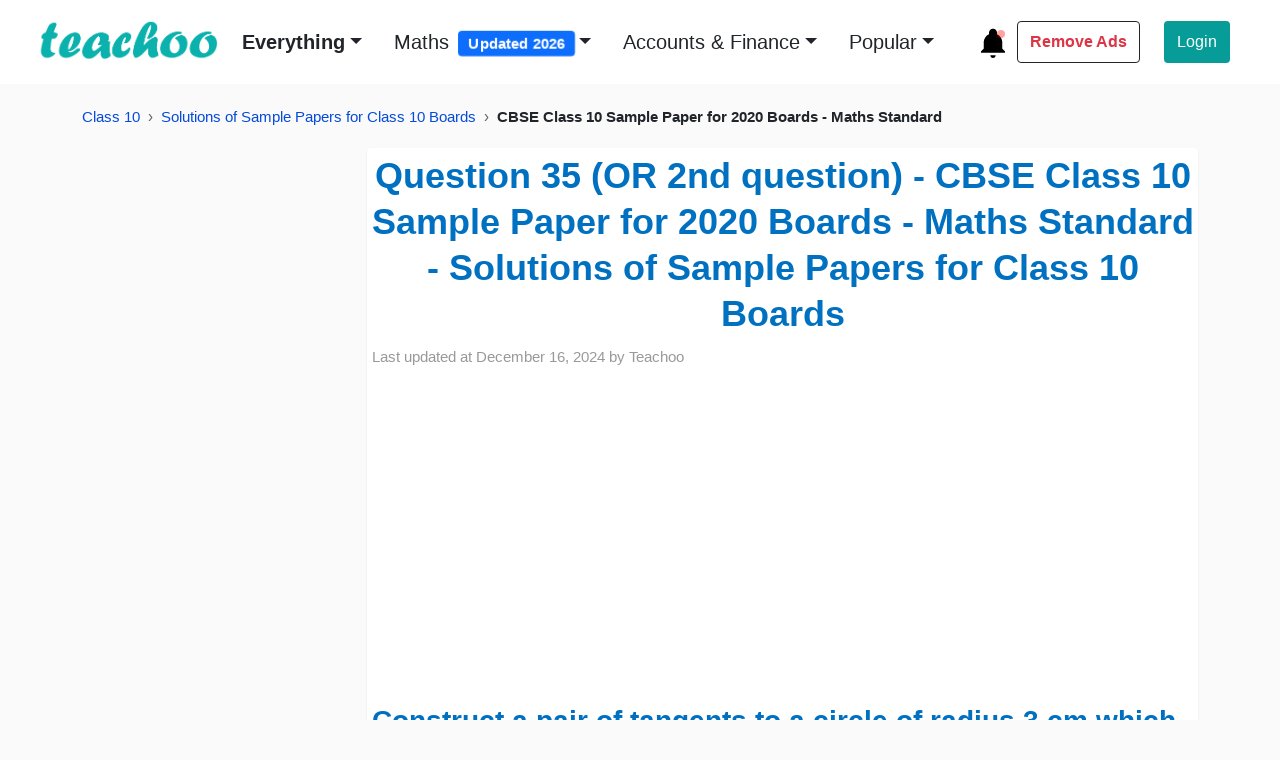

--- FILE ---
content_type: text/html; charset=UTF-8
request_url: https://player.vimeo.com/video/370252344
body_size: 6972
content:
<!DOCTYPE html>
<html lang="en">
<head>
  <meta charset="utf-8">
  <meta name="viewport" content="width=device-width,initial-scale=1,user-scalable=yes">
  
  <link rel="canonical" href="https://player.vimeo.com/video/370252344">
  <meta name="googlebot" content="noindex,indexifembedded">
  
  
  <title>[Class 10] Construct a pair of tangents to a circle of radius 3 cm - Teachoo on Vimeo</title>
  <style>
      body, html, .player, .fallback {
          overflow: hidden;
          width: 100%;
          height: 100%;
          margin: 0;
          padding: 0;
      }
      .fallback {
          
              background-color: transparent;
          
      }
      .player.loading { opacity: 0; }
      .fallback iframe {
          position: fixed;
          left: 0;
          top: 0;
          width: 100%;
          height: 100%;
      }
  </style>
  <link rel="modulepreload" href="https://f.vimeocdn.com/p/4.46.25/js/player.module.js" crossorigin="anonymous">
  <link rel="modulepreload" href="https://f.vimeocdn.com/p/4.46.25/js/vendor.module.js" crossorigin="anonymous">
  <link rel="preload" href="https://f.vimeocdn.com/p/4.46.25/css/player.css" as="style">
</head>

<body>


<div class="vp-placeholder">
    <style>
        .vp-placeholder,
        .vp-placeholder-thumb,
        .vp-placeholder-thumb::before,
        .vp-placeholder-thumb::after {
            position: absolute;
            top: 0;
            bottom: 0;
            left: 0;
            right: 0;
        }
        .vp-placeholder {
            visibility: hidden;
            width: 100%;
            max-height: 100%;
            height: calc(720 / 722 * 100vw);
            max-width: calc(722 / 720 * 100vh);
            margin: auto;
        }
        .vp-placeholder-carousel {
            display: none;
            background-color: #000;
            position: absolute;
            left: 0;
            right: 0;
            bottom: -60px;
            height: 60px;
        }
    </style>

    

    
        <style>
            .vp-placeholder-thumb {
                overflow: hidden;
                width: 100%;
                max-height: 100%;
                margin: auto;
            }
            .vp-placeholder-thumb::before,
            .vp-placeholder-thumb::after {
                content: "";
                display: block;
                filter: blur(7px);
                margin: 0;
                background: url(https://i.vimeocdn.com/video/827426729-243f956e3098737154314d17054606c085aef8ce10ccb456de97c552fdaca10e-d?mw=80&q=85) 50% 50% / contain no-repeat;
            }
            .vp-placeholder-thumb::before {
                 
                margin: -30px;
            }
        </style>
    

    <div class="vp-placeholder-thumb"></div>
    <div class="vp-placeholder-carousel"></div>
    <script>function placeholderInit(t,h,d,s,n,o){var i=t.querySelector(".vp-placeholder"),v=t.querySelector(".vp-placeholder-thumb");if(h){var p=function(){try{return window.self!==window.top}catch(a){return!0}}(),w=200,y=415,r=60;if(!p&&window.innerWidth>=w&&window.innerWidth<y){i.style.bottom=r+"px",i.style.maxHeight="calc(100vh - "+r+"px)",i.style.maxWidth="calc("+n+" / "+o+" * (100vh - "+r+"px))";var f=t.querySelector(".vp-placeholder-carousel");f.style.display="block"}}if(d){var e=new Image;e.onload=function(){var a=n/o,c=e.width/e.height;if(c<=.95*a||c>=1.05*a){var l=i.getBoundingClientRect(),g=l.right-l.left,b=l.bottom-l.top,m=window.innerWidth/g*100,x=window.innerHeight/b*100;v.style.height="calc("+e.height+" / "+e.width+" * "+m+"vw)",v.style.maxWidth="calc("+e.width+" / "+e.height+" * "+x+"vh)"}i.style.visibility="visible"},e.src=s}else i.style.visibility="visible"}
</script>
    <script>placeholderInit(document,  false ,  true , "https://i.vimeocdn.com/video/827426729-243f956e3098737154314d17054606c085aef8ce10ccb456de97c552fdaca10e-d?mw=80\u0026q=85",  722 ,  720 );</script>
</div>

<div id="player" class="player"></div>
<script>window.playerConfig = {"cdn_url":"https://f.vimeocdn.com","vimeo_api_url":"api.vimeo.com","request":{"files":{"dash":{"cdns":{"akfire_interconnect_quic":{"avc_url":"https://vod-adaptive-ak.vimeocdn.com/exp=1769795724~acl=%2Fa9b09c03-f904-427c-8eec-58e69e19f214%2Fpsid%3D0d2bbaaa6cd28e8dc7ff79e6611e54654988138127474eb475d463302d8cedb3%2F%2A~hmac=88f1dd1abfc8e6a91a4ded34021bb60dd7f6a88cddb25b4946b8e2362f7a922f/a9b09c03-f904-427c-8eec-58e69e19f214/psid=0d2bbaaa6cd28e8dc7ff79e6611e54654988138127474eb475d463302d8cedb3/v2/playlist/av/primary/playlist.json?omit=av1-hevc\u0026pathsig=8c953e4f~EFo_gL52SFuMHeXImQTNZPmVMqp1FbQa4GArOgfMX3Q\u0026r=dXM%3D\u0026rh=1Rrmok","origin":"gcs","url":"https://vod-adaptive-ak.vimeocdn.com/exp=1769795724~acl=%2Fa9b09c03-f904-427c-8eec-58e69e19f214%2Fpsid%3D0d2bbaaa6cd28e8dc7ff79e6611e54654988138127474eb475d463302d8cedb3%2F%2A~hmac=88f1dd1abfc8e6a91a4ded34021bb60dd7f6a88cddb25b4946b8e2362f7a922f/a9b09c03-f904-427c-8eec-58e69e19f214/psid=0d2bbaaa6cd28e8dc7ff79e6611e54654988138127474eb475d463302d8cedb3/v2/playlist/av/primary/playlist.json?pathsig=8c953e4f~EFo_gL52SFuMHeXImQTNZPmVMqp1FbQa4GArOgfMX3Q\u0026r=dXM%3D\u0026rh=1Rrmok"},"fastly_skyfire":{"avc_url":"https://skyfire.vimeocdn.com/1769795724-0x8e219404e5bb79b6caeb50639d9e44b80699a2f2/a9b09c03-f904-427c-8eec-58e69e19f214/psid=0d2bbaaa6cd28e8dc7ff79e6611e54654988138127474eb475d463302d8cedb3/v2/playlist/av/primary/playlist.json?omit=av1-hevc\u0026pathsig=8c953e4f~EFo_gL52SFuMHeXImQTNZPmVMqp1FbQa4GArOgfMX3Q\u0026r=dXM%3D\u0026rh=1Rrmok","origin":"gcs","url":"https://skyfire.vimeocdn.com/1769795724-0x8e219404e5bb79b6caeb50639d9e44b80699a2f2/a9b09c03-f904-427c-8eec-58e69e19f214/psid=0d2bbaaa6cd28e8dc7ff79e6611e54654988138127474eb475d463302d8cedb3/v2/playlist/av/primary/playlist.json?pathsig=8c953e4f~EFo_gL52SFuMHeXImQTNZPmVMqp1FbQa4GArOgfMX3Q\u0026r=dXM%3D\u0026rh=1Rrmok"}},"default_cdn":"akfire_interconnect_quic","separate_av":true,"streams":[{"profile":"174","id":"646aa659-3cb0-460c-80dc-824c6b927eef","fps":15,"quality":"720p"},{"profile":"164","id":"d4fd54eb-fddd-4b66-8fcc-725cfe776f9c","fps":15,"quality":"360p"},{"profile":"139","id":"40eb38c5-d9fd-4591-abf4-8b67dd9b5801","fps":15,"quality":"240p"},{"profile":"165","id":"436ac484-56a9-4105-b844-0c1d326cc775","fps":15,"quality":"540p"}],"streams_avc":[{"profile":"164","id":"d4fd54eb-fddd-4b66-8fcc-725cfe776f9c","fps":15,"quality":"360p"},{"profile":"139","id":"40eb38c5-d9fd-4591-abf4-8b67dd9b5801","fps":15,"quality":"240p"},{"profile":"165","id":"436ac484-56a9-4105-b844-0c1d326cc775","fps":15,"quality":"540p"},{"profile":"174","id":"646aa659-3cb0-460c-80dc-824c6b927eef","fps":15,"quality":"720p"}]},"hls":{"cdns":{"akfire_interconnect_quic":{"avc_url":"https://vod-adaptive-ak.vimeocdn.com/exp=1769795724~acl=%2Fa9b09c03-f904-427c-8eec-58e69e19f214%2Fpsid%3D0d2bbaaa6cd28e8dc7ff79e6611e54654988138127474eb475d463302d8cedb3%2F%2A~hmac=88f1dd1abfc8e6a91a4ded34021bb60dd7f6a88cddb25b4946b8e2362f7a922f/a9b09c03-f904-427c-8eec-58e69e19f214/psid=0d2bbaaa6cd28e8dc7ff79e6611e54654988138127474eb475d463302d8cedb3/v2/playlist/av/primary/playlist.m3u8?omit=av1-hevc-opus\u0026pathsig=8c953e4f~8kYGB26depTvu6EYfhysLnNmnmdXfRo-T8Gpgr-BXzk\u0026r=dXM%3D\u0026rh=1Rrmok\u0026sf=fmp4","origin":"gcs","url":"https://vod-adaptive-ak.vimeocdn.com/exp=1769795724~acl=%2Fa9b09c03-f904-427c-8eec-58e69e19f214%2Fpsid%3D0d2bbaaa6cd28e8dc7ff79e6611e54654988138127474eb475d463302d8cedb3%2F%2A~hmac=88f1dd1abfc8e6a91a4ded34021bb60dd7f6a88cddb25b4946b8e2362f7a922f/a9b09c03-f904-427c-8eec-58e69e19f214/psid=0d2bbaaa6cd28e8dc7ff79e6611e54654988138127474eb475d463302d8cedb3/v2/playlist/av/primary/playlist.m3u8?omit=opus\u0026pathsig=8c953e4f~8kYGB26depTvu6EYfhysLnNmnmdXfRo-T8Gpgr-BXzk\u0026r=dXM%3D\u0026rh=1Rrmok\u0026sf=fmp4"},"fastly_skyfire":{"avc_url":"https://skyfire.vimeocdn.com/1769795724-0x8e219404e5bb79b6caeb50639d9e44b80699a2f2/a9b09c03-f904-427c-8eec-58e69e19f214/psid=0d2bbaaa6cd28e8dc7ff79e6611e54654988138127474eb475d463302d8cedb3/v2/playlist/av/primary/playlist.m3u8?omit=av1-hevc-opus\u0026pathsig=8c953e4f~8kYGB26depTvu6EYfhysLnNmnmdXfRo-T8Gpgr-BXzk\u0026r=dXM%3D\u0026rh=1Rrmok\u0026sf=fmp4","origin":"gcs","url":"https://skyfire.vimeocdn.com/1769795724-0x8e219404e5bb79b6caeb50639d9e44b80699a2f2/a9b09c03-f904-427c-8eec-58e69e19f214/psid=0d2bbaaa6cd28e8dc7ff79e6611e54654988138127474eb475d463302d8cedb3/v2/playlist/av/primary/playlist.m3u8?omit=opus\u0026pathsig=8c953e4f~8kYGB26depTvu6EYfhysLnNmnmdXfRo-T8Gpgr-BXzk\u0026r=dXM%3D\u0026rh=1Rrmok\u0026sf=fmp4"}},"default_cdn":"akfire_interconnect_quic","separate_av":true}},"file_codecs":{"av1":[],"avc":["d4fd54eb-fddd-4b66-8fcc-725cfe776f9c","40eb38c5-d9fd-4591-abf4-8b67dd9b5801","436ac484-56a9-4105-b844-0c1d326cc775","646aa659-3cb0-460c-80dc-824c6b927eef"],"hevc":{"dvh1":[],"hdr":[],"sdr":[]}},"lang":"en","referrer":"https://www.teachoo.com/","cookie_domain":".vimeo.com","signature":"201fa67ced84a684bc54cea0a08ed655","timestamp":1769792124,"expires":3600,"thumb_preview":{"url":"https://videoapi-sprites.vimeocdn.com/video-sprites/image/a8dfc5e5-441f-4ac3-ae48-d5d7e23cee93.0.jpeg?ClientID=sulu\u0026Expires=1769795724\u0026Signature=e98f0e0390f52f6b03544e0b3474a0f2e8e957e2","height":2880,"width":2400,"frame_height":240,"frame_width":240,"columns":10,"frames":120},"currency":"USD","session":"a5b92667702d040698c31e1fa906e0399bbfdc461769792124","cookie":{"volume":1,"quality":null,"hd":0,"captions":null,"transcript":null,"captions_styles":{"color":null,"fontSize":null,"fontFamily":null,"fontOpacity":null,"bgOpacity":null,"windowColor":null,"windowOpacity":null,"bgColor":null,"edgeStyle":null},"audio_language":null,"audio_kind":null,"qoe_survey_vote":0},"build":{"backend":"31e9776","js":"4.46.25"},"urls":{"js":"https://f.vimeocdn.com/p/4.46.25/js/player.js","js_base":"https://f.vimeocdn.com/p/4.46.25/js","js_module":"https://f.vimeocdn.com/p/4.46.25/js/player.module.js","js_vendor_module":"https://f.vimeocdn.com/p/4.46.25/js/vendor.module.js","locales_js":{"de-DE":"https://f.vimeocdn.com/p/4.46.25/js/player.de-DE.js","en":"https://f.vimeocdn.com/p/4.46.25/js/player.js","es":"https://f.vimeocdn.com/p/4.46.25/js/player.es.js","fr-FR":"https://f.vimeocdn.com/p/4.46.25/js/player.fr-FR.js","ja-JP":"https://f.vimeocdn.com/p/4.46.25/js/player.ja-JP.js","ko-KR":"https://f.vimeocdn.com/p/4.46.25/js/player.ko-KR.js","pt-BR":"https://f.vimeocdn.com/p/4.46.25/js/player.pt-BR.js","zh-CN":"https://f.vimeocdn.com/p/4.46.25/js/player.zh-CN.js"},"ambisonics_js":"https://f.vimeocdn.com/p/external/ambisonics.min.js","barebone_js":"https://f.vimeocdn.com/p/4.46.25/js/barebone.js","chromeless_js":"https://f.vimeocdn.com/p/4.46.25/js/chromeless.js","three_js":"https://f.vimeocdn.com/p/external/three.rvimeo.min.js","vuid_js":"https://f.vimeocdn.com/js_opt/modules/utils/vuid.min.js","hive_sdk":"https://f.vimeocdn.com/p/external/hive-sdk.js","hive_interceptor":"https://f.vimeocdn.com/p/external/hive-interceptor.js","proxy":"https://player.vimeo.com/static/proxy.html","css":"https://f.vimeocdn.com/p/4.46.25/css/player.css","chromeless_css":"https://f.vimeocdn.com/p/4.46.25/css/chromeless.css","fresnel":"https://arclight.vimeo.com/add/player-stats","player_telemetry_url":"https://arclight.vimeo.com/player-events","telemetry_base":"https://lensflare.vimeo.com"},"flags":{"plays":1,"dnt":0,"autohide_controls":0,"preload_video":"metadata_on_hover","qoe_survey_forced":0,"ai_widget":0,"ecdn_delta_updates":0,"disable_mms":0,"check_clip_skipping_forward":0},"country":"US","client":{"ip":"18.118.215.52"},"ab_tests":{"cross_origin_texttracks":{"group":"variant","track":false,"data":null}},"atid":"1828262298.1769792124","ai_widget_signature":"79b68cd9fb492897be2fdc1b5ac3cc4b0df17854b78a715ab70f6adb54c45a47_1769795724","config_refresh_url":"https://player.vimeo.com/video/370252344/config/request?atid=1828262298.1769792124\u0026expires=3600\u0026referrer=https%3A%2F%2Fwww.teachoo.com%2F\u0026session=a5b92667702d040698c31e1fa906e0399bbfdc461769792124\u0026signature=201fa67ced84a684bc54cea0a08ed655\u0026time=1769792124\u0026v=1"},"player_url":"player.vimeo.com","video":{"id":370252344,"title":"[Class 10] Construct a pair of tangents to a circle of radius 3 cm - Teachoo","width":722,"height":720,"duration":117,"url":"","share_url":"https://vimeo.com/370252344","embed_code":"\u003ciframe title=\"vimeo-player\" src=\"https://player.vimeo.com/video/370252344?h=c0dc9f0618\" width=\"640\" height=\"360\" frameborder=\"0\" referrerpolicy=\"strict-origin-when-cross-origin\" allow=\"autoplay; fullscreen; picture-in-picture; clipboard-write; encrypted-media; web-share\"   allowfullscreen\u003e\u003c/iframe\u003e","default_to_hd":0,"privacy":"disable","embed_permission":"whitelist","thumbnail_url":"https://i.vimeocdn.com/video/827426729-243f956e3098737154314d17054606c085aef8ce10ccb456de97c552fdaca10e-d","owner":{"id":38627641,"name":"Teachoo","img":"https://i.vimeocdn.com/portrait/85108247_60x60?sig=9578f6e634f711dd8e84e3b428c0b31ae9ca33d3873497e4d8957d4c7be1649f\u0026v=1\u0026region=us","img_2x":"https://i.vimeocdn.com/portrait/85108247_60x60?sig=9578f6e634f711dd8e84e3b428c0b31ae9ca33d3873497e4d8957d4c7be1649f\u0026v=1\u0026region=us","url":"https://vimeo.com/teachoo","account_type":"plus"},"spatial":0,"live_event":null,"version":{"current":null,"available":[{"id":724274435,"file_id":1535087152,"is_current":true}]},"unlisted_hash":null,"rating":{"id":6},"fps":15,"bypass_token":"eyJ0eXAiOiJKV1QiLCJhbGciOiJIUzI1NiJ9.eyJjbGlwX2lkIjozNzAyNTIzNDQsImV4cCI6MTc2OTc5NTc2MH0.WWbSpTkWhWeuECLG2ibX5dwLNuwCdS6omur2EPRZQxQ","channel_layout":"stereo","ai":0,"locale":""},"user":{"id":0,"team_id":0,"team_origin_user_id":0,"account_type":"none","liked":0,"watch_later":0,"owner":0,"mod":0,"logged_in":0,"private_mode_enabled":0,"vimeo_api_client_token":"eyJhbGciOiJIUzI1NiIsInR5cCI6IkpXVCJ9.eyJzZXNzaW9uX2lkIjoiYTViOTI2Njc3MDJkMDQwNjk4YzMxZTFmYTkwNmUwMzk5YmJmZGM0NjE3Njk3OTIxMjQiLCJleHAiOjE3Njk3OTU3MjQsImFwcF9pZCI6MTE4MzU5LCJzY29wZXMiOiJwdWJsaWMgc3RhdHMifQ.9aaskvWSPK323zamE7Jru1mSdfYKyAFfpmP2ZV8RGI0"},"view":1,"vimeo_url":"vimeo.com","embed":{"audio_track":"","autoplay":0,"autopause":1,"dnt":0,"editor":0,"keyboard":1,"log_plays":1,"loop":0,"muted":0,"on_site":0,"texttrack":"","transparent":1,"outro":"link","playsinline":1,"quality":null,"player_id":"","api":null,"app_id":"","color":"0bb2ad","color_one":"000000","color_two":"0bb2ad","color_three":"ffffff","color_four":"000000","context":"embed.main","settings":{"auto_pip":1,"badge":0,"byline":0,"collections":0,"color":0,"force_color_one":0,"force_color_two":0,"force_color_three":0,"force_color_four":0,"embed":0,"fullscreen":1,"like":0,"logo":0,"playbar":1,"portrait":1,"pip":1,"share":0,"spatial_compass":0,"spatial_label":0,"speed":1,"title":1,"volume":1,"watch_later":0,"watch_full_video":1,"controls":1,"airplay":1,"audio_tracks":1,"chapters":0,"chromecast":1,"cc":0,"transcript":0,"quality":0,"play_button_position":2,"ask_ai":0,"skipping_forward":1,"debug_payload_collection_policy":"default"},"create_interactive":{"has_create_interactive":false,"viddata_url":""},"min_quality":null,"max_quality":null,"initial_quality":null,"prefer_mms":1}}</script>
<script>const fullscreenSupported="exitFullscreen"in document||"webkitExitFullscreen"in document||"webkitCancelFullScreen"in document||"mozCancelFullScreen"in document||"msExitFullscreen"in document||"webkitEnterFullScreen"in document.createElement("video");var isIE=checkIE(window.navigator.userAgent),incompatibleBrowser=!fullscreenSupported||isIE;window.noModuleLoading=!1,window.dynamicImportSupported=!1,window.cssLayersSupported=typeof CSSLayerBlockRule<"u",window.isInIFrame=function(){try{return window.self!==window.top}catch(e){return!0}}(),!window.isInIFrame&&/twitter/i.test(navigator.userAgent)&&window.playerConfig.video.url&&(window.location=window.playerConfig.video.url),window.playerConfig.request.lang&&document.documentElement.setAttribute("lang",window.playerConfig.request.lang),window.loadScript=function(e){var n=document.getElementsByTagName("script")[0];n&&n.parentNode?n.parentNode.insertBefore(e,n):document.head.appendChild(e)},window.loadVUID=function(){if(!window.playerConfig.request.flags.dnt&&!window.playerConfig.embed.dnt){window._vuid=[["pid",window.playerConfig.request.session]];var e=document.createElement("script");e.async=!0,e.src=window.playerConfig.request.urls.vuid_js,window.loadScript(e)}},window.loadCSS=function(e,n){var i={cssDone:!1,startTime:new Date().getTime(),link:e.createElement("link")};return i.link.rel="stylesheet",i.link.href=n,e.getElementsByTagName("head")[0].appendChild(i.link),i.link.onload=function(){i.cssDone=!0},i},window.loadLegacyJS=function(e,n){if(incompatibleBrowser){var i=e.querySelector(".vp-placeholder");i&&i.parentNode&&i.parentNode.removeChild(i);let a=`/video/${window.playerConfig.video.id}/fallback`;window.playerConfig.request.referrer&&(a+=`?referrer=${window.playerConfig.request.referrer}`),n.innerHTML=`<div class="fallback"><iframe title="unsupported message" src="${a}" frameborder="0"></iframe></div>`}else{n.className="player loading";var t=window.loadCSS(e,window.playerConfig.request.urls.css),r=e.createElement("script"),o=!1;r.src=window.playerConfig.request.urls.js,window.loadScript(r),r["onreadystatechange"in r?"onreadystatechange":"onload"]=function(){!o&&(!this.readyState||this.readyState==="loaded"||this.readyState==="complete")&&(o=!0,playerObject=new VimeoPlayer(n,window.playerConfig,t.cssDone||{link:t.link,startTime:t.startTime}))},window.loadVUID()}};function checkIE(e){e=e&&e.toLowerCase?e.toLowerCase():"";function n(r){return r=r.toLowerCase(),new RegExp(r).test(e);return browserRegEx}var i=n("msie")?parseFloat(e.replace(/^.*msie (\d+).*$/,"$1")):!1,t=n("trident")?parseFloat(e.replace(/^.*trident\/(\d+)\.(\d+).*$/,"$1.$2"))+4:!1;return i||t}
</script>
<script nomodule>
  window.noModuleLoading = true;
  var playerEl = document.getElementById('player');
  window.loadLegacyJS(document, playerEl);
</script>
<script type="module">try{import("").catch(()=>{})}catch(t){}window.dynamicImportSupported=!0;
</script>
<script type="module">if(!window.dynamicImportSupported||!window.cssLayersSupported){if(!window.noModuleLoading){window.noModuleLoading=!0;var playerEl=document.getElementById("player");window.loadLegacyJS(document,playerEl)}var moduleScriptLoader=document.getElementById("js-module-block");moduleScriptLoader&&moduleScriptLoader.parentElement.removeChild(moduleScriptLoader)}
</script>
<script type="module" id="js-module-block">if(!window.noModuleLoading&&window.dynamicImportSupported&&window.cssLayersSupported){const n=document.getElementById("player"),e=window.loadCSS(document,window.playerConfig.request.urls.css);import(window.playerConfig.request.urls.js_module).then(function(o){new o.VimeoPlayer(n,window.playerConfig,e.cssDone||{link:e.link,startTime:e.startTime}),window.loadVUID()}).catch(function(o){throw/TypeError:[A-z ]+import[A-z ]+module/gi.test(o)&&window.loadLegacyJS(document,n),o})}
</script>

<script type="application/ld+json">{"embedUrl":"https://player.vimeo.com/video/370252344?h=c0dc9f0618","thumbnailUrl":"https://i.vimeocdn.com/video/827426729-243f956e3098737154314d17054606c085aef8ce10ccb456de97c552fdaca10e-d?f=webp","name":"[Class 10] Construct a pair of tangents to a circle of radius 3 cm - Teachoo","description":"Check the full question here - https://www.teachoo.com/11009/3130/Question-35-OR-2nd-question/category/CBSE-Class-10-Sample-Paper-for-2020-Boards---Maths-Standard/ Get solutions to all questions of CBSE Class 10 Sample Paper for 2020 Boards - Maths Standard - Class 10 here https://www.teachoo.com/subjects/cbse-maths/class-10th/sample-papers-past-year-papers/?no-cache You can also find all Maths solutions for Class 6 to 12 at - https://www.teachoo.com/maths/ And solutions and videos for all subjects of class 6 to 12 here - - https://www.teachoo.com/ Please subscribe to teachoo here - https://www.youtube.com/@teachoo —---------------------------------------------------------------------------------------------- � Download Teachoo App: Android: https://play.google.com/store/apps/details?id=com.teachoo.maths IOS: https://apps.apple.com/in/app/teachoo/id1462582819 —----------------------------------------------------------------------------------------------- Our SOCIAL MEDIA PROFILES ➡️ Instagram: https://www.instagram.com/teachoo_official/ ➡️ LinkedIn: https://www.linkedin.com/company/teachoo/mycompany/ ➡️ Twitter: https://twitter.com/this_is_teachoo ➡️ Facebook: https://www.facebook.com/profile.php?id=100054391936728 —---------------------------------------------------------------------------------------------------- Teachoo is your go-to resource to learn anything. For school students, we provide the most organised content for all subjects for Classes 6 to 12. And for non-school students, we teach Excel, Tax Filing, Accounting, Finance and English speaking. Tags: #teachoo #mathsbyteachoo","duration":"PT117S","uploadDate":"2019-11-01T02:14:19-04:00","@context":"https://schema.org/","@type":"VideoObject"}</script>

</body>
</html>


--- FILE ---
content_type: text/html; charset=UTF-8
request_url: https://player.vimeo.com/video/370251144
body_size: 6917
content:
<!DOCTYPE html>
<html lang="en">
<head>
  <meta charset="utf-8">
  <meta name="viewport" content="width=device-width,initial-scale=1,user-scalable=yes">
  
  <link rel="canonical" href="https://player.vimeo.com/video/370251144">
  <meta name="googlebot" content="noindex,indexifembedded">
  
  
  <title>[Class 10] Concept - Construct a pair of tangents to a circle of radius 3 cm - Teachoo on Vimeo</title>
  <style>
      body, html, .player, .fallback {
          overflow: hidden;
          width: 100%;
          height: 100%;
          margin: 0;
          padding: 0;
      }
      .fallback {
          
              background-color: transparent;
          
      }
      .player.loading { opacity: 0; }
      .fallback iframe {
          position: fixed;
          left: 0;
          top: 0;
          width: 100%;
          height: 100%;
      }
  </style>
  <link rel="modulepreload" href="https://f.vimeocdn.com/p/4.46.25/js/player.module.js" crossorigin="anonymous">
  <link rel="modulepreload" href="https://f.vimeocdn.com/p/4.46.25/js/vendor.module.js" crossorigin="anonymous">
  <link rel="preload" href="https://f.vimeocdn.com/p/4.46.25/css/player.css" as="style">
</head>

<body>


<div class="vp-placeholder">
    <style>
        .vp-placeholder,
        .vp-placeholder-thumb,
        .vp-placeholder-thumb::before,
        .vp-placeholder-thumb::after {
            position: absolute;
            top: 0;
            bottom: 0;
            left: 0;
            right: 0;
        }
        .vp-placeholder {
            visibility: hidden;
            width: 100%;
            max-height: 100%;
            height: calc(720 / 722 * 100vw);
            max-width: calc(722 / 720 * 100vh);
            margin: auto;
        }
        .vp-placeholder-carousel {
            display: none;
            background-color: #000;
            position: absolute;
            left: 0;
            right: 0;
            bottom: -60px;
            height: 60px;
        }
    </style>

    

    
        <style>
            .vp-placeholder-thumb {
                overflow: hidden;
                width: 100%;
                max-height: 100%;
                margin: auto;
            }
            .vp-placeholder-thumb::before,
            .vp-placeholder-thumb::after {
                content: "";
                display: block;
                filter: blur(7px);
                margin: 0;
                background: url(https://i.vimeocdn.com/video/827425666-22787fd7e2b1f5e983a95cfa43ab8e85998d65e4cda64dd2e1849d5b4f54980a-d?mw=80&q=85) 50% 50% / contain no-repeat;
            }
            .vp-placeholder-thumb::before {
                 
                margin: -30px;
            }
        </style>
    

    <div class="vp-placeholder-thumb"></div>
    <div class="vp-placeholder-carousel"></div>
    <script>function placeholderInit(t,h,d,s,n,o){var i=t.querySelector(".vp-placeholder"),v=t.querySelector(".vp-placeholder-thumb");if(h){var p=function(){try{return window.self!==window.top}catch(a){return!0}}(),w=200,y=415,r=60;if(!p&&window.innerWidth>=w&&window.innerWidth<y){i.style.bottom=r+"px",i.style.maxHeight="calc(100vh - "+r+"px)",i.style.maxWidth="calc("+n+" / "+o+" * (100vh - "+r+"px))";var f=t.querySelector(".vp-placeholder-carousel");f.style.display="block"}}if(d){var e=new Image;e.onload=function(){var a=n/o,c=e.width/e.height;if(c<=.95*a||c>=1.05*a){var l=i.getBoundingClientRect(),g=l.right-l.left,b=l.bottom-l.top,m=window.innerWidth/g*100,x=window.innerHeight/b*100;v.style.height="calc("+e.height+" / "+e.width+" * "+m+"vw)",v.style.maxWidth="calc("+e.width+" / "+e.height+" * "+x+"vh)"}i.style.visibility="visible"},e.src=s}else i.style.visibility="visible"}
</script>
    <script>placeholderInit(document,  false ,  true , "https://i.vimeocdn.com/video/827425666-22787fd7e2b1f5e983a95cfa43ab8e85998d65e4cda64dd2e1849d5b4f54980a-d?mw=80\u0026q=85",  722 ,  720 );</script>
</div>

<div id="player" class="player"></div>
<script>window.playerConfig = {"cdn_url":"https://f.vimeocdn.com","vimeo_api_url":"api.vimeo.com","request":{"files":{"dash":{"cdns":{"akfire_interconnect_quic":{"avc_url":"https://vod-adaptive-ak.vimeocdn.com/exp=1769795724~acl=%2F4bb4f491-69d4-497d-afa7-b7d8f20e1493%2Fpsid%3D8642fd441cc563d76560b3dd89cf433f5289c4e7da3c2da063e66a33170a91ca%2F%2A~hmac=95f287a9bebf7c7ac838e5dbf746cb7294011414ff0a5dac15552245659a218e/4bb4f491-69d4-497d-afa7-b7d8f20e1493/psid=8642fd441cc563d76560b3dd89cf433f5289c4e7da3c2da063e66a33170a91ca/v2/playlist/av/primary/playlist.json?omit=av1-hevc\u0026pathsig=8c953e4f~A-oM7CSaBrimyuitbBOuRoBK4saq3Yza5ArKJxq1TI8\u0026r=dXM%3D\u0026rh=3JrDjN","origin":"gcs","url":"https://vod-adaptive-ak.vimeocdn.com/exp=1769795724~acl=%2F4bb4f491-69d4-497d-afa7-b7d8f20e1493%2Fpsid%3D8642fd441cc563d76560b3dd89cf433f5289c4e7da3c2da063e66a33170a91ca%2F%2A~hmac=95f287a9bebf7c7ac838e5dbf746cb7294011414ff0a5dac15552245659a218e/4bb4f491-69d4-497d-afa7-b7d8f20e1493/psid=8642fd441cc563d76560b3dd89cf433f5289c4e7da3c2da063e66a33170a91ca/v2/playlist/av/primary/playlist.json?pathsig=8c953e4f~A-oM7CSaBrimyuitbBOuRoBK4saq3Yza5ArKJxq1TI8\u0026r=dXM%3D\u0026rh=3JrDjN"},"fastly_skyfire":{"avc_url":"https://skyfire.vimeocdn.com/1769795724-0x5cb90f948f3d1e0fc50a3b65b886baf66be1812d/4bb4f491-69d4-497d-afa7-b7d8f20e1493/psid=8642fd441cc563d76560b3dd89cf433f5289c4e7da3c2da063e66a33170a91ca/v2/playlist/av/primary/playlist.json?omit=av1-hevc\u0026pathsig=8c953e4f~A-oM7CSaBrimyuitbBOuRoBK4saq3Yza5ArKJxq1TI8\u0026r=dXM%3D\u0026rh=3JrDjN","origin":"gcs","url":"https://skyfire.vimeocdn.com/1769795724-0x5cb90f948f3d1e0fc50a3b65b886baf66be1812d/4bb4f491-69d4-497d-afa7-b7d8f20e1493/psid=8642fd441cc563d76560b3dd89cf433f5289c4e7da3c2da063e66a33170a91ca/v2/playlist/av/primary/playlist.json?pathsig=8c953e4f~A-oM7CSaBrimyuitbBOuRoBK4saq3Yza5ArKJxq1TI8\u0026r=dXM%3D\u0026rh=3JrDjN"}},"default_cdn":"akfire_interconnect_quic","separate_av":true,"streams":[{"profile":"165","id":"18225fc8-d9d2-40d3-b6cc-e6f7f080887a","fps":15,"quality":"540p"},{"profile":"139","id":"d65599f7-444c-43a7-9bda-dfe81a05c66c","fps":15,"quality":"240p"},{"profile":"164","id":"f4d25ce8-d06c-4700-8a3d-191afb0e34fe","fps":15,"quality":"360p"},{"profile":"174","id":"09517b48-a805-49ff-8670-2bfceb1d2f19","fps":15,"quality":"720p"}],"streams_avc":[{"profile":"164","id":"f4d25ce8-d06c-4700-8a3d-191afb0e34fe","fps":15,"quality":"360p"},{"profile":"174","id":"09517b48-a805-49ff-8670-2bfceb1d2f19","fps":15,"quality":"720p"},{"profile":"165","id":"18225fc8-d9d2-40d3-b6cc-e6f7f080887a","fps":15,"quality":"540p"},{"profile":"139","id":"d65599f7-444c-43a7-9bda-dfe81a05c66c","fps":15,"quality":"240p"}]},"hls":{"cdns":{"akfire_interconnect_quic":{"avc_url":"https://vod-adaptive-ak.vimeocdn.com/exp=1769795724~acl=%2F4bb4f491-69d4-497d-afa7-b7d8f20e1493%2Fpsid%3D8642fd441cc563d76560b3dd89cf433f5289c4e7da3c2da063e66a33170a91ca%2F%2A~hmac=95f287a9bebf7c7ac838e5dbf746cb7294011414ff0a5dac15552245659a218e/4bb4f491-69d4-497d-afa7-b7d8f20e1493/psid=8642fd441cc563d76560b3dd89cf433f5289c4e7da3c2da063e66a33170a91ca/v2/playlist/av/primary/playlist.m3u8?omit=av1-hevc-opus\u0026pathsig=8c953e4f~2qhJsCT29qDe_wuhys6i5Zc-p9E-uyy73ZhG8-y3qnE\u0026r=dXM%3D\u0026rh=3JrDjN\u0026sf=fmp4","origin":"gcs","url":"https://vod-adaptive-ak.vimeocdn.com/exp=1769795724~acl=%2F4bb4f491-69d4-497d-afa7-b7d8f20e1493%2Fpsid%3D8642fd441cc563d76560b3dd89cf433f5289c4e7da3c2da063e66a33170a91ca%2F%2A~hmac=95f287a9bebf7c7ac838e5dbf746cb7294011414ff0a5dac15552245659a218e/4bb4f491-69d4-497d-afa7-b7d8f20e1493/psid=8642fd441cc563d76560b3dd89cf433f5289c4e7da3c2da063e66a33170a91ca/v2/playlist/av/primary/playlist.m3u8?omit=opus\u0026pathsig=8c953e4f~2qhJsCT29qDe_wuhys6i5Zc-p9E-uyy73ZhG8-y3qnE\u0026r=dXM%3D\u0026rh=3JrDjN\u0026sf=fmp4"},"fastly_skyfire":{"avc_url":"https://skyfire.vimeocdn.com/1769795724-0x5cb90f948f3d1e0fc50a3b65b886baf66be1812d/4bb4f491-69d4-497d-afa7-b7d8f20e1493/psid=8642fd441cc563d76560b3dd89cf433f5289c4e7da3c2da063e66a33170a91ca/v2/playlist/av/primary/playlist.m3u8?omit=av1-hevc-opus\u0026pathsig=8c953e4f~2qhJsCT29qDe_wuhys6i5Zc-p9E-uyy73ZhG8-y3qnE\u0026r=dXM%3D\u0026rh=3JrDjN\u0026sf=fmp4","origin":"gcs","url":"https://skyfire.vimeocdn.com/1769795724-0x5cb90f948f3d1e0fc50a3b65b886baf66be1812d/4bb4f491-69d4-497d-afa7-b7d8f20e1493/psid=8642fd441cc563d76560b3dd89cf433f5289c4e7da3c2da063e66a33170a91ca/v2/playlist/av/primary/playlist.m3u8?omit=opus\u0026pathsig=8c953e4f~2qhJsCT29qDe_wuhys6i5Zc-p9E-uyy73ZhG8-y3qnE\u0026r=dXM%3D\u0026rh=3JrDjN\u0026sf=fmp4"}},"default_cdn":"akfire_interconnect_quic","separate_av":true}},"file_codecs":{"av1":[],"avc":["f4d25ce8-d06c-4700-8a3d-191afb0e34fe","09517b48-a805-49ff-8670-2bfceb1d2f19","18225fc8-d9d2-40d3-b6cc-e6f7f080887a","d65599f7-444c-43a7-9bda-dfe81a05c66c"],"hevc":{"dvh1":[],"hdr":[],"sdr":[]}},"lang":"en","referrer":"https://www.teachoo.com/","cookie_domain":".vimeo.com","signature":"84b9887f167e77bfb487021257af2c93","timestamp":1769792124,"expires":3600,"thumb_preview":{"url":"https://videoapi-sprites.vimeocdn.com/video-sprites/image/4d62b7b1-66d8-4023-a128-adb9972ba537.0.jpeg?ClientID=sulu\u0026Expires=1769795724\u0026Signature=063b260db92c491fb0c473626cbfb01259b38cce","height":2880,"width":2400,"frame_height":240,"frame_width":240,"columns":10,"frames":120},"currency":"USD","session":"2453410e63bd590a73d5be735b254425bd8fa8ff1769792124","cookie":{"volume":1,"quality":null,"hd":0,"captions":null,"transcript":null,"captions_styles":{"color":null,"fontSize":null,"fontFamily":null,"fontOpacity":null,"bgOpacity":null,"windowColor":null,"windowOpacity":null,"bgColor":null,"edgeStyle":null},"audio_language":null,"audio_kind":null,"qoe_survey_vote":0},"build":{"backend":"31e9776","js":"4.46.25"},"urls":{"js":"https://f.vimeocdn.com/p/4.46.25/js/player.js","js_base":"https://f.vimeocdn.com/p/4.46.25/js","js_module":"https://f.vimeocdn.com/p/4.46.25/js/player.module.js","js_vendor_module":"https://f.vimeocdn.com/p/4.46.25/js/vendor.module.js","locales_js":{"de-DE":"https://f.vimeocdn.com/p/4.46.25/js/player.de-DE.js","en":"https://f.vimeocdn.com/p/4.46.25/js/player.js","es":"https://f.vimeocdn.com/p/4.46.25/js/player.es.js","fr-FR":"https://f.vimeocdn.com/p/4.46.25/js/player.fr-FR.js","ja-JP":"https://f.vimeocdn.com/p/4.46.25/js/player.ja-JP.js","ko-KR":"https://f.vimeocdn.com/p/4.46.25/js/player.ko-KR.js","pt-BR":"https://f.vimeocdn.com/p/4.46.25/js/player.pt-BR.js","zh-CN":"https://f.vimeocdn.com/p/4.46.25/js/player.zh-CN.js"},"ambisonics_js":"https://f.vimeocdn.com/p/external/ambisonics.min.js","barebone_js":"https://f.vimeocdn.com/p/4.46.25/js/barebone.js","chromeless_js":"https://f.vimeocdn.com/p/4.46.25/js/chromeless.js","three_js":"https://f.vimeocdn.com/p/external/three.rvimeo.min.js","vuid_js":"https://f.vimeocdn.com/js_opt/modules/utils/vuid.min.js","hive_sdk":"https://f.vimeocdn.com/p/external/hive-sdk.js","hive_interceptor":"https://f.vimeocdn.com/p/external/hive-interceptor.js","proxy":"https://player.vimeo.com/static/proxy.html","css":"https://f.vimeocdn.com/p/4.46.25/css/player.css","chromeless_css":"https://f.vimeocdn.com/p/4.46.25/css/chromeless.css","fresnel":"https://arclight.vimeo.com/add/player-stats","player_telemetry_url":"https://arclight.vimeo.com/player-events","telemetry_base":"https://lensflare.vimeo.com"},"flags":{"plays":1,"dnt":0,"autohide_controls":0,"preload_video":"metadata_on_hover","qoe_survey_forced":0,"ai_widget":0,"ecdn_delta_updates":0,"disable_mms":0,"check_clip_skipping_forward":0},"country":"US","client":{"ip":"18.118.215.52"},"ab_tests":{"cross_origin_texttracks":{"group":"variant","track":false,"data":null}},"atid":"1826467714.1769792124","ai_widget_signature":"0053fa2ec4420ac72078b23d002f7897e263e958f91799f16fdcaad29c80563b_1769795724","config_refresh_url":"https://player.vimeo.com/video/370251144/config/request?atid=1826467714.1769792124\u0026expires=3600\u0026referrer=https%3A%2F%2Fwww.teachoo.com%2F\u0026session=2453410e63bd590a73d5be735b254425bd8fa8ff1769792124\u0026signature=84b9887f167e77bfb487021257af2c93\u0026time=1769792124\u0026v=1"},"player_url":"player.vimeo.com","video":{"id":370251144,"title":"[Class 10] Concept - Construct a pair of tangents to a circle of radius 3 cm - Teachoo","width":722,"height":720,"duration":146,"url":"","share_url":"https://vimeo.com/370251144","embed_code":"\u003ciframe title=\"vimeo-player\" src=\"https://player.vimeo.com/video/370251144?h=f70e3dd3d1\" width=\"640\" height=\"360\" frameborder=\"0\" referrerpolicy=\"strict-origin-when-cross-origin\" allow=\"autoplay; fullscreen; picture-in-picture; clipboard-write; encrypted-media; web-share\"   allowfullscreen\u003e\u003c/iframe\u003e","default_to_hd":0,"privacy":"disable","embed_permission":"whitelist","thumbnail_url":"https://i.vimeocdn.com/video/827425666-22787fd7e2b1f5e983a95cfa43ab8e85998d65e4cda64dd2e1849d5b4f54980a-d","owner":{"id":38627641,"name":"Teachoo","img":"https://i.vimeocdn.com/portrait/85108247_60x60?sig=9578f6e634f711dd8e84e3b428c0b31ae9ca33d3873497e4d8957d4c7be1649f\u0026v=1\u0026region=us","img_2x":"https://i.vimeocdn.com/portrait/85108247_60x60?sig=9578f6e634f711dd8e84e3b428c0b31ae9ca33d3873497e4d8957d4c7be1649f\u0026v=1\u0026region=us","url":"https://vimeo.com/teachoo","account_type":"plus"},"spatial":0,"live_event":null,"version":{"current":null,"available":[{"id":629442266,"file_id":1535080676,"is_current":true}]},"unlisted_hash":null,"rating":{"id":6},"fps":15,"bypass_token":"eyJ0eXAiOiJKV1QiLCJhbGciOiJIUzI1NiJ9.eyJjbGlwX2lkIjozNzAyNTExNDQsImV4cCI6MTc2OTc5NTc2MH0.fxXCgAmcC-Y5S7DSC4itojblq9q8TjfBVEe8P2Rt9WU","channel_layout":"stereo","ai":0,"locale":""},"user":{"id":0,"team_id":0,"team_origin_user_id":0,"account_type":"none","liked":0,"watch_later":0,"owner":0,"mod":0,"logged_in":0,"private_mode_enabled":0,"vimeo_api_client_token":"eyJhbGciOiJIUzI1NiIsInR5cCI6IkpXVCJ9.eyJzZXNzaW9uX2lkIjoiMjQ1MzQxMGU2M2JkNTkwYTczZDViZTczNWIyNTQ0MjViZDhmYThmZjE3Njk3OTIxMjQiLCJleHAiOjE3Njk3OTU3MjQsImFwcF9pZCI6MTE4MzU5LCJzY29wZXMiOiJwdWJsaWMgc3RhdHMifQ._mQVo3ya_PrxlV37dpA1_O62j7Ro_TiWEsWYGLmFdCg"},"view":1,"vimeo_url":"vimeo.com","embed":{"audio_track":"","autoplay":0,"autopause":1,"dnt":0,"editor":0,"keyboard":1,"log_plays":1,"loop":0,"muted":0,"on_site":0,"texttrack":"","transparent":1,"outro":"link","playsinline":1,"quality":null,"player_id":"","api":null,"app_id":"","color":"0bb2ad","color_one":"000000","color_two":"0bb2ad","color_three":"ffffff","color_four":"000000","context":"embed.main","settings":{"auto_pip":1,"badge":0,"byline":0,"collections":0,"color":0,"force_color_one":0,"force_color_two":0,"force_color_three":0,"force_color_four":0,"embed":0,"fullscreen":1,"like":0,"logo":0,"playbar":1,"portrait":1,"pip":1,"share":0,"spatial_compass":0,"spatial_label":0,"speed":1,"title":1,"volume":1,"watch_later":0,"watch_full_video":1,"controls":1,"airplay":1,"audio_tracks":1,"chapters":0,"chromecast":1,"cc":0,"transcript":0,"quality":0,"play_button_position":2,"ask_ai":0,"skipping_forward":1,"debug_payload_collection_policy":"default"},"create_interactive":{"has_create_interactive":false,"viddata_url":""},"min_quality":null,"max_quality":null,"initial_quality":null,"prefer_mms":1}}</script>
<script>const fullscreenSupported="exitFullscreen"in document||"webkitExitFullscreen"in document||"webkitCancelFullScreen"in document||"mozCancelFullScreen"in document||"msExitFullscreen"in document||"webkitEnterFullScreen"in document.createElement("video");var isIE=checkIE(window.navigator.userAgent),incompatibleBrowser=!fullscreenSupported||isIE;window.noModuleLoading=!1,window.dynamicImportSupported=!1,window.cssLayersSupported=typeof CSSLayerBlockRule<"u",window.isInIFrame=function(){try{return window.self!==window.top}catch(e){return!0}}(),!window.isInIFrame&&/twitter/i.test(navigator.userAgent)&&window.playerConfig.video.url&&(window.location=window.playerConfig.video.url),window.playerConfig.request.lang&&document.documentElement.setAttribute("lang",window.playerConfig.request.lang),window.loadScript=function(e){var n=document.getElementsByTagName("script")[0];n&&n.parentNode?n.parentNode.insertBefore(e,n):document.head.appendChild(e)},window.loadVUID=function(){if(!window.playerConfig.request.flags.dnt&&!window.playerConfig.embed.dnt){window._vuid=[["pid",window.playerConfig.request.session]];var e=document.createElement("script");e.async=!0,e.src=window.playerConfig.request.urls.vuid_js,window.loadScript(e)}},window.loadCSS=function(e,n){var i={cssDone:!1,startTime:new Date().getTime(),link:e.createElement("link")};return i.link.rel="stylesheet",i.link.href=n,e.getElementsByTagName("head")[0].appendChild(i.link),i.link.onload=function(){i.cssDone=!0},i},window.loadLegacyJS=function(e,n){if(incompatibleBrowser){var i=e.querySelector(".vp-placeholder");i&&i.parentNode&&i.parentNode.removeChild(i);let a=`/video/${window.playerConfig.video.id}/fallback`;window.playerConfig.request.referrer&&(a+=`?referrer=${window.playerConfig.request.referrer}`),n.innerHTML=`<div class="fallback"><iframe title="unsupported message" src="${a}" frameborder="0"></iframe></div>`}else{n.className="player loading";var t=window.loadCSS(e,window.playerConfig.request.urls.css),r=e.createElement("script"),o=!1;r.src=window.playerConfig.request.urls.js,window.loadScript(r),r["onreadystatechange"in r?"onreadystatechange":"onload"]=function(){!o&&(!this.readyState||this.readyState==="loaded"||this.readyState==="complete")&&(o=!0,playerObject=new VimeoPlayer(n,window.playerConfig,t.cssDone||{link:t.link,startTime:t.startTime}))},window.loadVUID()}};function checkIE(e){e=e&&e.toLowerCase?e.toLowerCase():"";function n(r){return r=r.toLowerCase(),new RegExp(r).test(e);return browserRegEx}var i=n("msie")?parseFloat(e.replace(/^.*msie (\d+).*$/,"$1")):!1,t=n("trident")?parseFloat(e.replace(/^.*trident\/(\d+)\.(\d+).*$/,"$1.$2"))+4:!1;return i||t}
</script>
<script nomodule>
  window.noModuleLoading = true;
  var playerEl = document.getElementById('player');
  window.loadLegacyJS(document, playerEl);
</script>
<script type="module">try{import("").catch(()=>{})}catch(t){}window.dynamicImportSupported=!0;
</script>
<script type="module">if(!window.dynamicImportSupported||!window.cssLayersSupported){if(!window.noModuleLoading){window.noModuleLoading=!0;var playerEl=document.getElementById("player");window.loadLegacyJS(document,playerEl)}var moduleScriptLoader=document.getElementById("js-module-block");moduleScriptLoader&&moduleScriptLoader.parentElement.removeChild(moduleScriptLoader)}
</script>
<script type="module" id="js-module-block">if(!window.noModuleLoading&&window.dynamicImportSupported&&window.cssLayersSupported){const n=document.getElementById("player"),e=window.loadCSS(document,window.playerConfig.request.urls.css);import(window.playerConfig.request.urls.js_module).then(function(o){new o.VimeoPlayer(n,window.playerConfig,e.cssDone||{link:e.link,startTime:e.startTime}),window.loadVUID()}).catch(function(o){throw/TypeError:[A-z ]+import[A-z ]+module/gi.test(o)&&window.loadLegacyJS(document,n),o})}
</script>

<script type="application/ld+json">{"embedUrl":"https://player.vimeo.com/video/370251144?h=f70e3dd3d1","thumbnailUrl":"https://i.vimeocdn.com/video/827425666-22787fd7e2b1f5e983a95cfa43ab8e85998d65e4cda64dd2e1849d5b4f54980a-d?f=webp","name":"[Class 10] Concept - Construct a pair of tangents to a circle of radius 3 cm - Teachoo","description":"Check the full question here - https://www.teachoo.com/11009/3130/Question-35-OR-2nd-question/category/CBSE-Class-10-Sample-Paper-for-2020-Boards---Maths-Standard/ Get solutions to all questions of CBSE Class 10 Sample Paper for 2020 Boards - Maths Standard - Class 10 here https://www.teachoo.com/subjects/cbse-maths/class-10th/sample-papers-past-year-papers/?no-cache You can also find all Maths solutions for Class 6 to 12 at - https://www.teachoo.com/maths/ And solutions and videos for all subjects of class 6 to 12 here - - https://www.teachoo.com/ Please subscribe to teachoo here - https://www.youtube.com/@teachoo —---------------------------------------------------------------------------------------------- � Download Teachoo App: Android: https://play.google.com/store/apps/details?id=com.teachoo.maths IOS: https://apps.apple.com/in/app/teachoo/id1462582819 —----------------------------------------------------------------------------------------------- Our SOCIAL MEDIA PROFILES ➡️ Instagram: https://www.instagram.com/teachoo_official/ ➡️ LinkedIn: https://www.linkedin.com/company/teachoo/mycompany/ ➡️ Twitter: https://twitter.com/this_is_teachoo ➡️ Facebook: https://www.facebook.com/profile.php?id=100054391936728 —---------------------------------------------------------------------------------------------------- Teachoo is your go-to resource to learn anything. For school students, we provide the most organised content for all subjects for Classes 6 to 12. And for non-school students, we teach Excel, Tax Filing, Accounting, Finance and English speaking. Tags: #teachoo #mathsbyteachoo","duration":"PT146S","uploadDate":"2019-11-01T02:01:26-04:00","@context":"https://schema.org/","@type":"VideoObject"}</script>

</body>
</html>


--- FILE ---
content_type: text/css
request_url: https://www.teachoo.com/static/html/css/custom_post.custom1.min.css
body_size: 2578
content:
.top-buffer{padding-top:5px}.post-images{width:100%;min-height:200px;border:1px solid rgba(0,0,0,.1)}@media(min-width:992px){.post-images{width:75%;display:block;margin-left:auto;margin-right:auto;min-height:200px;border:1px solid rgba(0,0,0,.1)}.enlarged{width:100%}}#post-name{font-size:36px}.embed-container{position:relative;padding-bottom:56.25%;height:0;overflow:hidden;max-width:100%}.embed-container embed,.embed-container iframe,.embed-container object{position:absolute;top:0;left:0;width:100%;height:100%}.vimeo-video{width:100%;height:350px}@media (min-width:500px){.vimeo-video{width:500px;height:500px;margin:auto;display:block}}.vimeo-video-horizontal{width:100%;height:350px}@media (min-width:500px){.vimeo-video-horizontal{width:600px;height:400px;margin:auto;display:block}}@media(min-width:670px){table{border-collapse:collapse;border:1px solid #222;margin:1em}th{padding-right:.5em;padding-left:.5em;border:1px solid #222}td{padding-right:.5em;padding-left:.5em;border:1px solid #222}}@media(max-width:670px){table{border-collapse:collapse;border:1px solid #222;width:100%}th{padding-right:.5em;padding-left:.5em;border:1px solid #222}td{padding-right:.5em;padding-left:.5em;border:1px solid #222;word-wrap:break-word}}tr:first-child{background-color:#4f81bd;color:#fff}tr:nth-child(even){background-color:#fff}tr:nth-child(2n+3){background-color:#fff}hr{display:block;width:100%;border:0;border-top:1px solid #444;text-indent:-9999em;height:1px}ol,ul{line-height:2}.question{color:#666c76}.post_content{line-height:1.7;padding:5px;font-size:18px;color:#2d2d2d}.post-title{padding-top:5px;line-height:1.3;color:#0070c0;text-align:center;margin-top:0;font-weight:600}@media(max-width:600px){#content{padding-left:.7em}}blockquote{font-size:20px;margin:1em 0;padding:1em 2em;border:.8em solid #efeded;color:rgba(0,0,0,.75);background-color:#f7f7f7;box-shadow:inset 0 0 .12em rgba(0,0,0,.1);font-family:serif;line-height:1.55;font-style:italic}.important-selected{color:#fff;border:1px solid #000;background-color:#3782c4}.highlight_me{font-weight:700}.next-previous{margin-top:2em}.search-results h3{color:#52b4af;font-weight:700}.post-result{padding-left:2em}.post-result:hover{background:#cdcaca}.main-post-result{font-size:18px}.main-post-result a{color:#1f1f1f}.rest-post-result a{font-weight:700}.category-result{padding-left:2em}.category-result:hover{background:#cdcaca}.main-category-result{font-size:18px}.main-category-result a{color:#1f1f1f}.rest-category-result a{font-weight:700}.downlaod-file a{position:relative}.download-file a:before{content:"\f019";amily:FontAwesome;font-size:2em;color:#1b1a1a}.pager{margin:1em 0 1em 0}.share-buttons{list-style-type:none;margin:0;padding:0;font-size:16px}.share-buttons li{display:inline-block;color:#fff;padding-left:.7em;padding-right:.5em;margin-top:.5em}.share-buttons li a{font-size:14px;color:#fff;font-weight:700}.share-buttons li:first-child{background-color:#3a5795}.share-buttons li:last-child{background-color:#60b82d;margin-left:.7em}.toggle-button{cursor:pointer}.red-text{color:red}.post-snippet{color:#777;font-style:italic}.question-in-search{font-size:18px;font-weight:700}.question-box-in-search{float:right}.question-in-post{font-size:18px;font-weight:700}.question-box-in-post{z-index:1000}.download-ul{margin:1em 0 1em 0;list-style:none;padding-left:0;text-align:center}.download-app{padding:5px 14px;display:inline-block;background-color:#52b4af;border-color:#52b4af;font-weight:700}body{background-color:#fafafa}.bg-white{background-color:#fff;box-shadow:0 1px 2px rgba(0,0,0,.1);border-color:#f1f1f1;border-radius:3px}@media(min-width:600px){.toggle-content{margin-left:1em;padding-left:1em;border-left:2px solid #ccc}}@media(max-width:600px){.toggle-content{margin-left:.4em;padding-left:.6em;border-left:2px solid #ccc}}.questionanswer{margin-top:5px;border-radius:5px;background-color:#fafafa}h2,h3,h4{color:#0070c0;font-weight:700}h2{font-size:28px}.banner{font-size:16px;z-index:10000}.breadcrumb{background-color:transparent}.post-date p{display:inline;color:#999;padding:5px}a.next-category{color:#0070c0;font-weight:700}.arrow-sibling{text-align:center;margin:0}.vimeo-video-changed,.vimeo-video-fullWidth{width:100%;height:350px;margin-right:20px;margin-left:20px}.vimeo-video-playlist-fullWidth{width:91%;height:350px;margin-left:0}@media (min-width:500px){.vimeo-video-changed{width:500px!important;height:500px!important}}@media (min-width:500px){.vimeo-video-fullWidth{width:600px!important;height:400px!important}}@media (min-width:500px){.vimeo-video-playlist-fullWidth{width:600px!important;height:400px!important;margin-left:0!important}}.slick-next{right:20px;z-index:1000}.slick-prev{left:0;z-index:1000}.slick-next:before,.slick-prev:before{font-family:slick;font-size:100px;line-height:1;color:#000;opacity:.75;-webkit-font-smoothing:antialiased;-moz-osx-font-smoothing:grayscale}.slick-prev:before{content:"‹"}[dir=rtl] .slick-prev:before{content:"›"}.slick-next:before{content:"›"}[dir=rtl] .slick-next{left:-10px;top:70px;right:auto}[dir=rtl] .slick-next:before{content:"‹"}li:not(:last-child) a.numbers:after{content:'\2192'}.slick-next.slick-disabled:before,.slick-prev.slick-disabled:before{opacity:0}li.slick-active a{font-weight:700;color:#111}.num-videos{display:inline}.view-more-outer-box{background-color:#ee5b5b;height:200px}.view-more-inner-box{background-color:#57c4b9;padding:10px;color:#fff;margin:0 auto;width:40%;font-size:20px}.aboutAuthor_img{width:80px;height:auto;float:left;margin-right:1em}.aboutAuthor{margin-top:1em;margin-left:8.33333333%!important;font-size:16px;background-color:#fff}.aboutAuthor.p{font-weight:700}.aboutAuthor_name{font-weight:700}.bannerButtonGroup{max-width:70%}.btn-group button{margin-top:.5em;margin-right:.5em}.imgMathsBanner{width:250px}.bannerButtonGroup button{background-color:#52cba3;border-color:#fff;font-weight:700;color:#fff}@media(max-width:600px){#adInPostContent{min-height:280px}}@media(min-width:601px){#adInPostContent{min-height:90px}}.blue-text{color:#313dd4}.chat-bubble-1{position:relative;padding:10px 20px;color:#333;background:#7ec0ee;border-radius:25px;float:right;clear:both;margin-bottom:1em;max-width:80%;margin-right:.7em}.chat-bubble-1::before{content:"";position:absolute;z-index:1;bottom:-2px;right:-7px;height:20px;border-right:20px solid #7ec0ee;border-bottom-left-radius:16px 14px;-webkit-transform:translate(0,-2px)}.chat-bubble-1::after{content:"";position:absolute;z-index:1;bottom:-2px;right:-56px;width:26px;height:20px;background:#fff;border-bottom-left-radius:10px;-webkit-transform:translate(-30px,-2px)}.chat-bubble-2{position:relative;padding:10px 20px;background:#e5e5ea;border-radius:25px;color:#000;float:left;clear:both;margin-bottom:1em;max-width:80%;margin-left:.7em}.chat-bubble-2::before{content:"";position:absolute;z-index:2;bottom:-2px;left:-7px;height:20px;border-left:20px solid #e5e5ea;border-bottom-right-radius:16px 14px;-webkit-transform:translate(0,-2px)}.chat-bubble-2::after{content:"";position:absolute;z-index:3;bottom:-2px;left:4px;width:26px;height:20px;background:#fff;border-bottom-right-radius:10px;-webkit-transform:translate(-30px,-2px)}.chat-bubble-3{position:relative;padding:10px 20px;background:#4ed73b;border-radius:25px;color:#fff;float:left;clear:both;margin-bottom:1em;max-width:80%;margin-right:.7em}.chat-bubble-3::before{content:"";position:absolute;z-index:2;bottom:-2px;left:-7px;height:20px;border-left:20px solid #4ed73b;border-bottom-right-radius:16px 14px;-webkit-transform:translate(0,-2px)}.chat-bubble-3::after{content:"";position:absolute;z-index:3;bottom:-2px;left:4px;width:26px;height:20px;background:#fff;border-bottom-right-radius:10px;-webkit-transform:translate(-30px,-2px)}.chat-bubble-4{position:relative;padding:10px 20px;color:#fff;background:#0b93f6;border-radius:25px;float:right;clear:both;margin-bottom:1em;max-width:80%;margin-left:.7em}.chat-bubble-4::before{content:"";position:absolute;z-index:2;bottom:-2px;left:-7px;height:20px;border-left:20px solid #0b93f6;border-bottom-right-radius:16px 14px;-webkit-transform:translate(0,-2px)}.chat-bubble-4::after{content:"";position:absolute;z-index:3;bottom:-2px;left:4px;width:26px;height:20px;background:#fff;border-bottom-right-radius:10px;-webkit-transform:translate(-30px,-2px)}.chat-bubble-5{position:relative;padding:10px 20px;background:#e5e5ea;border-radius:25px;color:#000;float:left;clear:both;margin-bottom:1em;max-width:80%;margin-right:.7em}.chat-bubble-5::before{content:"";position:absolute;z-index:2;bottom:-2px;left:-7px;height:20px;border-left:20px solid #e5e5ea;border-bottom-right-radius:16px 14px;-webkit-transform:translate(0,-2px)}.chat-bubble-5::after{content:"";position:absolute;z-index:3;bottom:-2px;left:4px;width:26px;height:20px;background:#fff;border-bottom-right-radius:10px;-webkit-transform:translate(-30px,-2px)}.conversation-box{word-wrap:break-word;font-size:20px;background-color:#fff}.clear{clear:both}.conversation-embedded{display:flex;min-height:200px;border:1px solid grey;padding-top:1em}td{vertical-align:top;padding-top:.5em}#banner{margin-bottom:1em;cursor:pointer;padding:0;border:1px solid #044229}#banner .overlay{background-color:#3acf93;width:100%;height:100%;position:absolute;top:0;left:0;border-radius:6px}#banner .overlay :hover{background-color:#3acf93;opacity:0;width:100%;height:100%;position:absolute;top:0;left:0;border-radius:6px}#banner a{display:block;width:100%;height:100%;padding:40px 0 0 0;position:relative;text-align:center;cursor:pointer;z-index:1000;text-decoration:none}#banner .title{display:block;width:71%;margin:0 auto 10px;color:#fff;font-size:2.8em;line-height:1.4em;font-weight:700}#banner .blurb{display:block;width:68%;margin:0 auto 15px;font-size:1.6em;line-height:1.625em;color:#fff;letter-spacing:.3px}#banner .cta-btn{display:inline-block;height:44px;padding:0 25px;margin:2em auto 2em 0;font-size:1.3em;line-height:2;font-weight:700;color:#428cca;border:2px solid #428cca;text-decoration:none;letter-spacing:.05em;box-sizing:border-box;border-radius:6px;background-color:#fff}.post-images-fullWidth{width:100%}.parent-parent-category-name{font-size:20px}.parent-category-name{margin:.5em 0 .5em .5em;font-size:18px}.parent-child-current-text{color:#e75a52;margin-bottom:0;font-size:1.1em}.post-button-toolbar-wrap{text-align:center}.post-button-toolbar{margin:0 auto;display:inline-block;text-align:center;width:inherit}.post-button{background-color:#fff;font-weight:400;color:#000;font-size:1.2em;text-transform:uppercase;margin-top:1em;border:1px solid #000}.post-button:hover{color:#3acf93;font-weight:700;border:1px solid #000;background-color:#fff}.post-button .content{text-transform:none;display:block}.parent-child-current .category-tooltip{background-color:#e75a52;color:#fff;padding:.5em;position:relative;border:1px solid #fff;display:inline;font-size:1em}.parent-child{font-size:1.1em}ol.bottom-breadcrumb{list-style:none;font-size:1.2em;background-color:#eaeeea;border:1px solid #e3e3e3;box-shadow:inset 0 1px 1px rgba(0,0,0,.05);padding:.5em 1em}.bottom-breadcrumb>li{display:inline-block;vertical-align:top}.bottom-breadcrumb>li:after{color:#111;content:"\2192";padding:0 5px}#sibblings-in-bottom-breadcrumb{overflow-y:scroll;max-height:8em;display:inline-block;max-width:33%}#sibblings-in-bottom-breadcrumb>a.list-group-item{padding:5px 5px;margin-left:.5em}@media(min-width:500px){.bottom-breadcrumb>.list-group{max-width:33%;display:inline-block}}@media(max-width:500px){.bottom-breadcrumb>.list-group{max-width:100%;display:inline-block}}.sibbling>.list-group{padding-top:20px}@media(max-width:980px){#sibbling-right-side{display:none}}a.list-group-item.active.sibling-post{font-weight:700}#transcript{text-align:left}#category-name-above-sibling-post{color:#0070c0;font-weight:700}#adsense-div{text-align:center}#adInPostContent{text-align:center}.fixed-width-table{table-layout:fixed;width:95%;word-break:break-all}p.main_text{font-size:20px;margin:0}p.meaning_text,p.translitration_text{font-size:16px}@media (min-width:992px){.main-body-post{float:right}}a#next-button{font-size:1.3em;padding:.5em 1em .5em 1em;background-color:#0eb2ad;border-color:#333;color:#fafafa}.pylr{clear:both}.list-group-item.active,.list-group-item.active:focus,.list-group-item.active:hover{background-color:#0eb2ad;border-color:#212529}.img-conv-fullWidth{display:block;margin:0 auto;width:90%}#conversation-box-new{text-align:center}@media(min-width:800px){.post-images-lessWidth{width:50%;display:block;margin-left:auto;margin-right:auto;min-height:100px;border:1px solid rgba(0,0,0,.1)}}@media(max-width:800px) and (min-width:400px){.post-images-lessWidth{width:75%;display:block;margin-left:auto;margin-right:auto;min-height:100px;border:1px solid rgba(0,0,0,.1)}}@media(max-width:400px){.post-images-lessWidth{width:100%;display:block;margin-left:auto;margin-right:auto;min-height:100px;border:1px solid rgba(0,0,0,.1)}}.table-cell-blue{background-color:#4f81bd;color:#fff}@media(min-width:800px){.post-images-middleWidth{width:60%;display:block;margin-left:auto;margin-right:auto;min-height:100px;border:1px solid rgba(0,0,0,.1)}}@media(max-width:800px) and (min-width:600px){.post-images-middleWidth{width:80%;display:block;margin-left:auto;margin-right:auto;min-height:100px;border:1px solid rgba(0,0,0,.1)}}@media(max-width:600px){.post-images-middleWidth{width:100%;display:block;margin-left:auto;margin-right:auto;min-height:100px;border:1px solid rgba(0,0,0,.1)}}.parent-category-child{margin-top:2em}ul.parent-category-child-list{padding-left:3rem}.bottom-post-buttons{margin-top:1em;margin-bottom:1em;align-items:center;justify-content:center}a.list-group-item:focus,a.list-group-item:hover,button.list-group-item:focus,button.list-group-item:hover{color:#555;text-decoration:none;background-color:#f5f5f5}#category-name-above-sibling-post :hover{cursor:auto}#category-name-above-sibling-post:hover:focus{cursor:wait}.socials{color:inherit}.author-img{width:120px}.author-box-content{background-color:#fff;border-color:#000;border:1px solid rgba(0,0,0,.125);border-radius:.5rem}@media only screen and (max-width:575px){.content{text-align:center}.author-img{width:100px;border-radius:50%}}